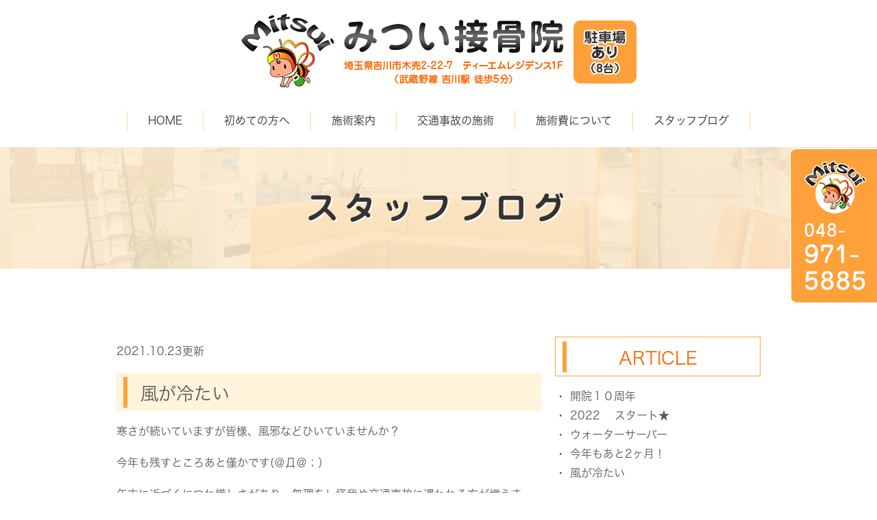

--- FILE ---
content_type: text/html; charset=UTF-8
request_url: http://www.mitsui-sekkotu.jp/blog/2021/10/post-2-790328.html
body_size: 4256
content:
<!DOCTYPE html>
<html lang="ja" prefix="og: http://ogp.me/ns#">
    <head>
        <meta charset="UTF-8">
        <title>風が冷たい</title>
        <meta name="description" content="寒さが続いていますが皆様、風邪などひいていませんか？ 今年も残すところあと僅かで...">
        
        
        
        <link rel="canonical" href="http://www.mitsui-sekkotu.jp/blog/2021/10/post-2-790328.html">
        
        <link rel="alternate" type="application/atom+xml" title="Atom" href="/blog/atom.xml"/>
        
        <meta name="viewport" content="width=device-width, initial-scale=1.0, minimum-scale=1.0, maximum-scale=1.0">
        <meta name="format-detection" content="telephone=no">
        
        <meta property="og:title" content="風が冷たい" />
        <meta property="og:type" content="article" />
        
        <meta property="og:description" content="寒さが続いていますが皆様、風邪などひいていませんか？ 今年も残すところあと僅かです(＠Д＠；） 年末に近づくにつれ慌しさがあり、無理をし怪我や交通事故に遇われる方が増えます。 今一度！！安全確認や気持ちの余裕をお持ち下さいU｡-ｪ-｡U あ..." />
        <meta property="og:url" content="http://www.mitsui-sekkotu.jp/blog/2021/10/post-2-790328.html" />
        



        <link rel="icon" href="/favicon.ico">
        <link rel="stylesheet" href="http://static.plimo.com/static/common/css/static_common.min.css?20251222192628">
        <link rel="stylesheet" href="http://static.plimo.com/static/common/css/touchTouch.css?20251222192628">

        <link rel="stylesheet" href="/css/plimo_structure_5.css?20251222192628" />
        <link rel="stylesheet" href="/css/plimo_content_5.css?20251222192628" />
        <link rel="stylesheet" href="http://static.plimo.com/static/type5/css/camera.css">

        
        <script type="text/javascript" src="https://s3-ap-northeast-1.amazonaws.com/webfont.plimo.com/accessor/script/typesquare.js?2Ttpg6KeLnE%3D" charset="utf-8"></script>

<meta name="google-site-verification" content="iICWpcRbGUBdvCXhqGL1hc2GFcUZXWtvl5gB9GzsQp0" />
        
    </head>
    <body id="blogBody" class="blog Individual type5 under">
        <div class="wrapper">
        

            <div id="header">
                <div class="shadow">
    <div class="container_12">
        <div class="grid_12">
            <section class="menu clearfix">
                <h1><a href="/"><img src="/asset/logo.png" alt="みつい接骨院"></a></h1>
                <nav class="horizontal-nav full-width horizontalNav-notprocessed">
                    <ul class="sf-menu">
                        <li><a href="/">HOME</a></li>
                        <li><a href="/first/">初めての方へ</a>
                            <ul>
                                <li><a href="/info/">院紹介</a></li>
                                <li><a href="/first/#a02">施術の流れ</a></li>
                                <li><a href="/recruit/">求人案内</a></li>
                           </ul>
                        </li>
                        <li><a href="/content/">施術案内</a>
                            <ul>
                                <li><a href="/content/#a01">当院の施術方法について</a></li>
                                <li><a href="/content/#a02">症状別の施術案内</a></li>
                           </ul>
                        </li>
                        <li><a href="/accident/">交通事故の施術</a></li>
                        <li><a href="/charge/">施術費について</a></li>
                        <li><a href="/blog/staff/">スタッフブログ</a></li>
                    </ul>
                </nav>
            </section>
        </div>
    </div>
</div>

            </div>
            <!--//header-->
            <div id="mainimage">
                <div class="under_mainimage">
<div class="container_12">
            <h2>スタッフブログ</h2>
</div>
</div>
            </div>
            <!--//mainimage-->

            <div id="content-top" class="clearfix"><div class="contents_block container_12 clearfix">
                <div class="sp_box01 mb0 sp">
<div class="sp_box01_in clearfix">
<div class="btn_l">
<span data-plimo-url="cms.plimo.com" data-plimo-tel="0489715885" data-plimo-blog-id="1801" data-plimo-token="yfGILeRHlUCFWtB6MhZLiVFTKrOeZH2zYGzOhG1x"><a href="tel:0489715885"><img src="http://www.mitsui-sekkotu.jp/asset/sp_bn01.png" alt="sp_bn01.png" /></a></span>
</div>
<!-- <div class="btn_r">
<a href="https://cms.plimo.com/cgi-bin/inquiry/www.mitsui-sekkotu.jp/?blog_id=1801&amp;form_id=8991&amp;type=view&amp;token=yfGILeRHlUCFWtB6MhZLiVFTKrOeZH2zYGzOhG1x" target="_blank"><img src="/asset/sp_bn02.png" alt="メールでのお問い合わせ"></a>
</div> -->
</div>
</div>
            </div></div>
            <!--//content-top-->
 <!--<div id="content">-->
 <!--<section class="bg1 pad4">-->
            <div id="content" class="clearfix"><div class="contents_block container_12 clearfix">
                
<div class="contentArea grid_8">
    
        
        
        
    
    <div class="entry blogcontent m_30" itemscope="itemscope" itemtype="http://schema.org/Article">
    <p class="date">2021.10.23更新</p>
    <h3 class="entry-title" itemprop="name"><a href="http://www.mitsui-sekkotu.jp/blog/2021/10/post-2-790328.html" itemprop="url">風が冷たい</a></h3>
    <div class="blogArea" itemprop="articleBody">
    <p>寒さが続いていますが皆様、風邪などひいていませんか？</p>
<p>今年も残すところあと僅かです(＠Д＠；）</p>
<p>年末に近づくにつれ慌しさがあり、無理をし怪我や交通事故に遇われる方が増えます。</p>
<p>今一度！！安全確認や気持ちの余裕をお持ち下さいU｡-ｪ-｡U</p>
<p>あと冷えは身体に大敵なのでくれぐれもご自愛ください(●*&rsquo;v`*人).o０</p>
<p>&nbsp;</p>
    </div>
    <!--//blogArea-->
    <p class="contributor">投稿者: <span class="author">みつい接骨院</span></p>


</div>
<!--//blogcontent-->
</div>
<!--//contentArea-->

<div class="blogside grid_4 mrg5">
<div class="archiveBox m_20" id="archiveLatest">
    <h3>ARTICLE</h3>
    <ul>
    
    
    
        <li><a href="http://www.mitsui-sekkotu.jp/blog/2023/06/post-2-829597.html">開院１０周年</a></li>
    
        <li><a href="http://www.mitsui-sekkotu.jp/blog/2022/01/2022-797641.html">2022 　スタート★</a></li>
    
        <li><a href="http://www.mitsui-sekkotu.jp/blog/2021/11/post-3-792052.html">ウォーターサーバー</a></li>
    
        <li><a href="http://www.mitsui-sekkotu.jp/blog/2021/11/2-791584.html">今年もあと2ヶ月！</a></li>
    
        <li><a href="http://www.mitsui-sekkotu.jp/blog/2021/10/post-2-790328.html">風が冷たい</a></li>
    
    
    </ul>
</div>

<div class="archiveBox m_20" id="archiveSearch">
    <h3>SEARCH</h3>
    <form action="http://www.google.co.jp/search" method="get" class="blog_search_form">
        <span class="blog_search_input"><input class="base_border_color searchInput" type="text" onfocus="if(this.value == 'サイト検索') this.value='';" onblur="if(this.value == '') this.value='サイト検索';" value="サイト検索" name="q"></span>
        <span class="blog_search_submit"><input class="base_bg_color_1" type="submit" value="検索"></span>
        <input type="hidden" value="UTF-8" name="ie">
        <input type="hidden" value="UTF-8" name="oe">
        <input type="hidden" value="ja" name="hl">
        <input type="hidden" value="www.mitsui-sekkotu.jp" name="sitesearch">
    </form>
</div>
<div class="archiveBox m_20" id="archiveMonth">
    <h3>ARCHIVE</h3>
    <ul>
    
        
    
        
        
        <li><a href="http://www.mitsui-sekkotu.jp/blog/staff/2023/06/">2023年06月</a><span class="category_count_block">&nbsp;(1)</span></li>
    
        
        
        <li><a href="http://www.mitsui-sekkotu.jp/blog/staff/2022/01/">2022年01月</a><span class="category_count_block">&nbsp;(2)</span></li>
    
        
        
        <li><a href="http://www.mitsui-sekkotu.jp/blog/staff/2021/11/">2021年11月</a><span class="category_count_block">&nbsp;(3)</span></li>
    
        
        
        <li><a href="http://www.mitsui-sekkotu.jp/blog/staff/2021/10/">2021年10月</a><span class="category_count_block">&nbsp;(2)</span></li>
    
        
        
        <li><a href="http://www.mitsui-sekkotu.jp/blog/staff/2018/06/">2018年06月</a><span class="category_count_block">&nbsp;(1)</span></li>
    
        
        
        <li><a href="http://www.mitsui-sekkotu.jp/blog/staff/2016/06/">2016年06月</a><span class="category_count_block">&nbsp;(1)</span></li>
    

    
    </ul>

</div>



<div class="archiveBox m_20" id="archiveCategory">
    <h3>CATEGORY</h3>
    <ul>
        
    

    </ul>
</div>


</div>
<!--//blogside-->

            </div></div>
        
        <!-- </section>-->
     <!--</div>-->
            <!--//content-->
                
            
            <!--//content-bottom-->

            <div id="side">
                <div id="sidecontact" class="rightContent">
<img src="/asset/side_inq.png" alt="TEL:048-971-5885">
</div>
            </div>
            <!--//side-->

            <div id="footer">
                <div class="container_12">
    <div class="grid_12">
        <div class="brand">
            <a href="https://ja-jp.facebook.com/mitsui.sekkotuin/" target="_blank"><img src="/asset/bn01.png" alt="Facebook みつい接骨院ページ"></a>
            <a href="http://www.ekiten.jp/shop_6053172/" target="_blank"><img src="/asset/bn02.png" alt="エキテン みつい接骨院口コミページ"></a>
            <a href="/blog/staff/"><img src="/asset/bn03.png" alt="スタッフブログ"></a>
            <a href="https://clinic.jiko24.jp/clinic-detail/mituisekkotu/" target="_blank"><img src="/asset/bana_1.png" alt="交通事故専門の案内なら交通事故病院"></a>
            <a href="https://seikotsuguide.jp/clinic-detail/mituisekkotu" target="_blank"><img src="/asset/bana_2.png" alt="整骨・接骨・鍼灸院の案内なら整骨ガイド"></a>
        </div>
        <p class="logo"><a href="/"><img src="/asset/logo.png" alt="みつい接骨院"></a></p>
<ul class="footerLink">
 <li>＞<a href="/">HOME</a></li>
 <li>＞<a href="/info/">院紹介</a></li>
 <li>＞<a href="/first/">初めての方へ</a></li>
 <li>＞<a href="/recruit/">求人案内</a></li>
 <li>＞<a href="/content/">施術案内</a></li>
 <li>＞<a href="/accident/">交通事故の施術</a></li> 
 <li>＞<a href="/charge/">施術費について</a></li>
 <li>＞<a href="/blog/staff/">スタッフブログ</a></li>
 <li>＞<a href="/sitemap.html">サイトマップ</a></li>
 <!-- <li>＞<a href="https://cms.plimo.com/cgi-bin/inquiry/www.mitsui-sekkotu.jp/?blog_id=1801&amp;form_id=8991&amp;type=view&amp;token=yfGILeRHlUCFWtB6MhZLiVFTKrOeZH2zYGzOhG1x" target="_blank">お問い合わせ</a></li> -->
</ul>
</div>
</div>
<div class="footer02">
<p class="privacy">ぎっくり腰や腰痛を直す接骨院をお探しなら吉川のみつい接骨院へお越し下さい。 &copy; みつい接骨院</p>
</div>
            </div>
            <!--//footer-->
        </div>
        <!--//wrapper-->
        
        <div class="overlay_mask"></div>

        <script type="text/javascript" src="http://static.plimo.com/static/common/js/jquery.min.js?20251222192628"></script>
        <script type="text/javascript" src="http://static.plimo.com/static/common/js/static_type_noscript_image_replace.js?20251222192628"></script>
        <script type="text/javascript" src="http://static.plimo.com/static/common/js/base.js?20251222192628"></script>
        <script type="text/javascript" src="http://static.plimo.com/static/common/js/touchTouch.jquery.js?20251222192628"></script>
        <script type="text/javascript" src="http://static.plimo.com/static/common/js/jquery-migrate-1.1.1.js"></script>
        <script type="text/javascript" src="http://static.plimo.com/static/common/js/jquery.easing.1.3.js"></script>

        <script src="http://static.plimo.com/static/type5/js/script.js"></script>
        <script src="http://static.plimo.com/static/type5/js/superfish.js"></script>
        <script src="http://static.plimo.com/static/type5/js/jquery.ui.totop.js"></script>
        <script src="http://static.plimo.com/static/type5/js/jquery.mobilemenu.js"></script>
        <script src="http://static.plimo.com/static/type5/js/camera.js"></script>
        <script src="http://static.plimo.com/static/type5/js/jquery.equalheights.js"></script>
        <!--[if (gt IE 9)|!(IE)]><!-->
        <script type="text/javascript" src="http://static.plimo.com/static/common/js/jquery.mobile.customized.min.js"></script>
        <!--<![endif]-->



        <script type="text/javascript" src="/js/plimo.js?20251222192628"></script>


        <script>
        $(document).ready(function(){
            jQuery('#camera_wrap').camera({
                loader: false,
                pagination: true,
                minHeight: '250',
                thumbnails: false,
                height: '35.16666666667%',
                caption: true,
                navigation: false,
                fx: 'mosaic',
            });

            $().UItoTop({ easingType: 'easeOutQuart' });
        });
        </script>

        <div id="ext_service_tag" style="height:0; overflow:hidden;">
            

<script>
  (function(i,s,o,g,r,a,m){i['GoogleAnalyticsObject']=r;i[r]=i[r]||function(){
  (i[r].q=i[r].q||[]).push(arguments)},i[r].l=1*new Date();a=s.createElement(o),
  m=s.getElementsByTagName(o)[0];a.async=1;a.src=g;m.parentNode.insertBefore(a,m)
  })(window,document,'script','https://www.google-analytics.com/analytics.js','ga');

  ga('create', 'UA-82253316-2', 'auto');
ga('require', 'displayfeatures');
  ga('send', 'pageview');

</script>

<!-- Google tag (gtag.js) -->
<script async src="https://www.googletagmanager.com/gtag/js?id=UA-82253316-2&id=G-1R4C9K5034"></script>
<script>
  window.dataLayer = window.dataLayer || [];
  function gtag(){dataLayer.push(arguments);}
  gtag('js', new Date());

  gtag('config', 'UA-82253316-2');
  gtag('config', 'G-1R4C9K5034');
</script>




        </div>
    </body>
</html>



--- FILE ---
content_type: text/css
request_url: http://www.mitsui-sekkotu.jp/css/plimo_content_5.css?20251222192628
body_size: 50214
content:
/* *******************************************************************************
 1. common
 ├ 1-1. float
 ├ 1-2. margin
 ├ 1-3. padding
 ├ 1-4. text-align
 ├ 1-5. bold
 ├ 1-6. ph
 ├ 1-7. pc sp change
 ├ 1-8. image layout
 ├ 1-9. image decoration
 ├ 1-10. rollover(Transmission)
 ├ 1-11. other
 │ ├ 1-11-1. before after
 │ ├ 1-11-2. list
 │ ├ 1-11-3. flow
 │ └ 1-11-4. qa
 └ 1-12. table
    ├ 1-12-1. default
    ├ 1-12-2. table01
    ├ 1-12-3. table02 
    └ 1-12-4. hours 
 2. header
 3. nav
 4. mainimage
 ├ 4-1. top 
 └ 4-2. under
 5. footer
 6. content
 ├ 6-1. title
 ├ 6-2. top
 ├ 6-3. under 
 ├ 6-4. map 
 ├ 6-5. tel
 └ 6-6. other
 7. full content
 8. blog
 ├ 8-1. img
 ├ 8-2. side list
 ├ 8-3. writer 
 └ 8-4. sns 
 9. tel link
 ├ 9-1. content text link
 ├ 9-2. tel link
 └ 9-3. side link
 10. hikoukai
******************************************************************************* */
/* =====================================
 1. common
===================================== */
/* 1-1. float -------------------------- */
.fl { float: left;}
.fr { float: right;}

/* 1-2. margin -------------------------- */
.m00 { margin: 0 !important;}
.m05 { margin: 5px !important;}
.m10 { margin: 10px !important;}
.m15 { margin: 15px !important;}
.m20 { margin: 20px !important;}
.m25 { margin: 25px !important;}
.m30 { margin: 30px !important;}
.m35 { margin: 35px !important;}
.m40 { margin: 40px !important;}
.m45 { margin: 45px !important;}
.m50 { margin: 50px !important;}

.mt00 { margin-top: 0 !important;}
.mt05 { margin-top: 5px !important;}
.mt10 { margin-top: 10px !important;}
.mt15 { margin-top: 15px !important;}
.mt20 { margin-top: 20px !important;}
.mt25 { margin-top: 25px !important;}
.mt30 { margin-top: 30px !important;}
.mt35 { margin-top: 35px !important;}
.mt40 { margin-top: 40px !important;}
.mt45 { margin-top: 45px !important;}
.mt50 { margin-top: 50px !important;}

.mr00 { margin-right: 0 !important;}
.mr05 { margin-right: 5px !important;}
.mr10 { margin-right: 10px !important;}
.mr15 { margin-right: 15px !important;}
.mr20 { margin-right: 20px !important;}
.mr25 { margin-right: 25px !important;}
.mr30 { margin-right: 30px !important;}
.mr35 { margin-right: 35px !important;}
.mr40 { margin-right: 40px !important;}
.mr45 { margin-right: 45px !important;}
.mr50 { margin-right: 50px !important;}

.mb00 { margin-bottom: 0 !important;}
.mb05 { margin-bottom: 5px !important;}
.mb10 { margin-bottom: 10px !important;}
.mb15 { margin-bottom: 15px !important;}
.mb20 { margin-bottom: 20px !important;}
.mb25 { margin-bottom: 25px !important;}
.mb30 { margin-bottom: 30px !important;}
.mb35 { margin-bottom: 35px !important;}
.mb40 { margin-bottom: 40px !important;}
.mb45 { margin-bottom: 45px !important;}
.mb50 { margin-bottom: 50px !important;}

.ml00 { margin-left: 0 !important;}
.ml05 { margin-left: 5px !important;}
.ml10 { margin-left: 10px !important;}
.ml15 { margin-left: 15px !important;}
.ml20 { margin-left: 20px !important;}
.ml25 { margin-left: 25px !important;}
.ml30 { margin-left: 30px !important;}
.ml35 { margin-left: 35px !important;}
.ml40 { margin-left: 40px !important;}
.ml45 { margin-left: 45px !important;}
.ml50 { margin-left: 50px !important;}

/* 1-3. padding -------------------------- */
.pa00 { padding: 0 !important;}
.pa05 { padding: 5px !important;}
.pa10 { padding: 10px !important;}
.pa15 { padding: 15px !important;}
.pa20 { padding: 20px !important;}
.pa25 { padding: 25px !important;}
.pa30 { padding: 30px !important;}
.pa35 { padding: 35px !important;}
.pa40 { padding: 40px !important;}
.pa45 { padding: 45px !important;}
.pa50 { padding: 50px !important;}

.pt00 { padding-top: 0 !important;}
.pt05 { padding-top: 5px !important;}
.pt10 { padding-top: 10px !important;}
.pt15 { padding-top: 15px !important;}
.pt20 { padding-top: 20px !important;}
.pt25 { padding-top: 25px !important;}
.pt30 { padding-top: 30px !important;}
.pt35 { padding-top: 35px !important;}
.pt40 { padding-top: 40px !important;}
.pt45 { padding-top: 45px !important;}
.pt50 { padding-top: 50px !important;}

.pr00 { padding-right: 0 !important;}
.pr05 { padding-right: 5px !important;}
.pr10 { padding-right: 10px !important;}
.pr15 { padding-right: 15px !important;}
.pr20 { padding-right: 20px !important;}
.pr25 { padding-right: 25px !important;}
.pr30 { padding-right: 30px !important;}
.pr35 { padding-right: 35px !important;}
.pr40 { padding-right: 40px !important;}
.pr45 { padding-right: 45px !important;}
.pr50 { padding-right: 50px !important;}

.pb00 { padding-bottom: 0 !important;}
.pb05 { padding-bottom: 5px !important;}
.pb10 { padding-bottom: 10px !important;}
.pb15 { padding-bottom: 15px !important;}
.pb20 { padding-bottom: 20px !important;}
.pb25 { padding-bottom: 25px !important;}
.pb30 { padding-bottom: 30px !important;}
.pb35 { padding-bottom: 35px !important;}
.pb40 { padding-bottom: 40px !important;}
.pb45 { padding-bottom: 45px !important;}
.pb50 { padding-bottom: 50px !important;}

.pl00 { padding-left: 0 !important;}
.pl05 { padding-left: 5px !important;}
.pl10 { padding-left: 10px !important;}
.pl15 { padding-left: 15px !important;}
.pl20 { padding-left: 20px !important;}
.pl25 { padding-left: 25px !important;}
.pl30 { padding-left: 30px !important;}
.pl35 { padding-left: 35px !important;}
.pl40 { padding-left: 40px !important;}
.pl45 { padding-left: 45px !important;}
.pl50 { padding-left: 50px !important;}

/* 1-4. text-align -------------------------- */
.tal { text-align:left;}
.tac { text-align:center;}
.tar { text-align:right;}

/* 1-5. bold -------------------------- */
.bold { 
font-weight: bold;
font-family: "ヒラギノ角ゴ W6 JIS2004", "Hiragino Kaku Gothic W6 JIS2004";
}

/* 1-6. ph -------------------------- */
.ph {
    display: inline-block;
    border: 1px solid #e3e3e3;
    -moz-box-sizing: border-box;
    -webkit-box-sizing: border-box;
    -o-box-sizing: border-box;
    box-sizing: border-box;
}
.ph img {
	width: 100%;
}

/* 1-7. pc sp change -------------------------- */
.pc {
	display: block !important;
}
.sp {
	display: none !important;
}
@media screen and (max-width: 767px) {
.pc {
	display: none !important;
}
.sp {
	display: block !important;
}
}
/* 1-8. image layout -------------------------- */
/** 基本設定 **/
/* right 
.b_11_2_in span img,
.b_11 .b_11_in span img {
	float: right;
	margin: 0 0 20px 20px;
}*/
/** 個別設定 **/
/* left */
.img_l span img {
    float: left !important;
	margin: 0 20px 20px 0 !important;
}
/* right */
.img_r span img {
    float: right !important;
	margin: 0 0 20px 20px !important;
}
/* 1-9. image decoration -------------------------- */
/* Round */
.image img,
.text_image img,
.gnv_tmp_style img {
	border-radius: 6px;
	-webkit-border-radius: 6px;
	-moz-border-radius: 6px;
}
/* 1-10. rollover(Transmission) -------------------------- */
.rollover a img:hover,
.rollover span a img:hover,
.rollover .img_r span a img:hover {
	opacity: 0.8;
	filter: alpha(opacity=80);
	-ms-filter: "alpha( opacity=80 )";
}

/* =====================================
 1-11. other
===================================== */
/* 1-11-1. before after -------------------------- */
.ba_box {
	background: url(/asset/ba_ar.png) no-repeat 49% 55%;
	display: table;
	width: 100%;
}
.ba_box div.column_l,
.ba_box div.column_r {
	display: table-cell;
	width: 30%;
}
.ba_box div.column_l span,
.ba_box div.column_r span {
	width: 100%;
}
.ba_box div.column_l p,
.ba_box div.column_r p,
.ba_box div.column_l span img,
.ba_box div.column_r span img {
	width: 95% !important;
	margin: 0 auto !important;
}
.ba_box .column_r, .ba_box .column_l {
	text-align: center;
	color: #B69440;
    font-size: 120%;
    font-weight: bold;
}
.ba_box .column_r span {
	text-align: right;
}
@media screen and (max-width: 767px) {
.ba_box {
	background: url(/asset/ba_ar_sp.png) no-repeat center 50%;
	margin: 0 auto 5em !important;
}
.ba_box div.column_l,
.ba_box div.column_r {
	width: 100% !important;
	display: block !important;
}
.ba_box .column_l {
	margin-bottom: 2em!important;
}
.ba_box .column_r span {
	text-align: center;
}
}
/* 1-11-2. list -------------------------- */
/* list 01 */
.ic_01 {
	width: 100%;
}
.ic_01 .clearfix {
	padding: 5px 5px 5px 25px;
}
.ic_01 span {
	position: relative;
	line-height: 1;
}
.ic_01 span:before {
	content: "";
	position: absolute;
	background: #000;
	top: 10px;
	left: -16px;
	margin-top: -4px;
	height: 7px;
	width: 7px;
	border-radius: 50%;
	
}
/* ul */
.ic_01 ul {
	margin: 25px;
}
.ic_01 li {
	position: relative;
	padding: 5px 5px 5px 0;
}
.ic_01 li:before {
	content: "";
	position: absolute;
	background: #000;
	top: 10px;
	left: -16px;
	margin-top :0px;
	height: 7px;
	width: 7px;
	border-radius: 50%;
}
/* list 02 */
.ic_02 .clearfix {
	padding: 5px 5px 5px 35px;
}
.ic_02 .clearfix span {
	position: relative;
	line-height: 1;
}
.ic_02 span:before{
    content:"\00a0";
    display: block;
    border: solid 9px #000;
    height: 0;
    width: 0;
    position: absolute;
    left: -29px;
    top: 10px;
    margin-top: -8px;
} 
.ic_02 span:after{
    content:"\00a0";
    display:block;
    width: 4px;
    height: 7px; 
    border: solid #fff;
    border-width: 0 2px 2px 0;
    position:absolute;
    left: -23px;
    top: 10px;
    margin-top: -4px;  
    -webkit-transform: rotate(45deg);
    -moz-transform: rotate(45deg);
    -o-transform: rotate(45deg);
    transform: rotate(45deg);
}
/* ul */
.ic_02 ul {
	margin: 35px;
}
.ic_02 li {
	position: relative;
	padding: 5px 5px 5px 0;
}
.ic_02 li:before {
    content:"\00a0";
    display: block;
    border: solid 9px #000;
    height: 0;
    width: 0;
    position: absolute;
    left: -29px;
    top: 10px;
	margin-top: -4px;
}
.ic_02 li:after{
    content:"\00a0";
    display:block;
    width: 4px;
    height: 7px; 
    border: solid #fff;
    border-width: 0 2px 2px 0;
    position:absolute;
    left: -23px;
    top: 10px;
    margin-top: 0;  
    -webkit-transform: rotate(45deg);
    -moz-transform: rotate(45deg);
    -o-transform: rotate(45deg);
    transform: rotate(45deg);
}
/* arrow list 01 */
.ic_arrow_01 div {
	padding: 5px 5px 5px 25px;
}
.ic_arrow_01 span {
	position: relative;
}
.ic_arrow_01 span:before {
	display: block;
	content: "";
	position: absolute;
	left: -15px;
	width: 0;
	height: 0;
	margin-top: 6px;
	border: 5px solid transparent;
	border-left: 5px solid #000;
}
.ic_arrow_01 span:hover:before {
	left: -12px;
}
/* ul */
.ic_arrow_01 ul {
	margin: 25px;
}
.ic_arrow_01 li {
	position: relative;
	padding: 5px 5px 5px 0;
}
.ic_arrow_01 li:before {
	display: block;
	content: "";
	position: absolute;
    top: 10px;
	left: -15px;
	width: 0;
	height: 0;
	margin-top: -1px;
	border: 5px solid transparent;
	border-left: 5px solid #000;
}
/* arrow list 02 */
.ic_arrow_02 .clearfix {
	padding: 5px 5px 5px 30px;
}
.ic_arrow_02 span {
	position: relative;
}
.ic_arrow_02 span:before {
	display: block;
	content: "";
	position: absolute;
    top: 10px;
	left: -25px;
	width: 16px;
	height: 16px;
	margin-top: -8px;
	border-radius: 50%;
	background: #999;
}
.ic_arrow_02 span:after {
	display: block;
	content: "";
	position: absolute;
    top: 10px;
	left: -19px;
	width: 0;
	height: 0;
	margin-top: -5px;
	border: 5px solid transparent;
	border-left: 5px solid #fff;
}
.ic_arrow_02 span:hover:before {
	left: -22px;
}
.ic_arrow_02 span:hover:after {
	left: -16px;
}
/* ul */
.ic_arrow_02 ul {
	margin: 30px;
}
.ic_arrow_02 li {
	position: relative;
	padding: 5px 5px 5px 0;
}
.ic_arrow_02 li:before {
	display: block;
	content: "";
	position: absolute;
    top: 10px;
	left: -25px;
	width: 16px;
	height: 16px;
	margin-top: -4px;
	border-radius: 50%;
	background: #999;
}
.ic_arrow_02 li:after {
	display: block;
	content: "";
	position: absolute;
    top: 10px;
	left: -19px;
	width: 0;
	height: 0;
	margin-top: -1px;
	border: 5px solid transparent;
	border-left: 5px solid #fff;
}
.ic_arrow_02 li:hover:before {
	left: -22px;
}
.ic_arrow_02 li:hover:after {
	left: -16px;
}
/* 1-11-3. flow -------------------------- */
img.gnv_tmp_flow_arrow_01,
img.gnv_tmp_flow_arrow_02 {
	margin: 10px auto 0;
}
.flow.b_11 .b_11_in span img {
    width: 30% !important;
    float: left !important;
}
@media screen and (max-width: 767px) {
.flow.b_11 .b_11_in span img {
    width: 100% !important;
    float: none !important;
}
}
/* 1-11-4. qa -------------------------- */
.gnv_tmp_qa_q {
	border-left: 3px solid #333;
	margin-bottom: 10px;
	padding: 10px;
	display: table;
}
.gnv_tmp_qa_q span.tit {
	font-size: 200%;
	font-weight: bold;
	color: #333;
	padding-right: 20px;
	display: table-cell;
	width: 30px;
}
.gnv_tmp_qa_a {
	border-left: 3px solid #ccc;
	margin-bottom: 10px;
	padding: 10px;
	display: table;
}
.gnv_tmp_qa_a span.tit {
	font-size: 200%;
	font-weight: bold;
	color: #ccc;
	padding-right: 20px;
	display: table-cell;
	width: 30px;
}
.gnv_tmp_qa_a p,
.gnv_tmp_qa_q p {
	display: table-cell;
	width: 100%;
	vertical-align: top;
}

/* =====================================
 1-12. table
===================================== */
/* 1-12-1. default -------------------------- */
.b_06 table td,
.b_06 table th {
    border: 1px solid #ffa13b;
    padding: 10px !important;
}
.b_06_item {
    background: none repeat scroll 0 0 #ffecd8;
    width: 30%;
	font-weight: normal;
}
/* 1-12-2. table01 -------------------------- */
table.gnv_tmp_table01 {
	margin-bottom: 1.5em;
}
table.gnv_tmp_table01 th,
table.gnv_tmp_table01 td {
    text-align: left;
}
table.gnv_tmp_table01 {
    background: #fff;
	width: 100%;
}
table.gnv_tmp_table01 thead th {
    background: #ddd;
    border-top: 1px dotted #ccc;
}
table.gnv_tmp_table01 th {
    background: #efefef;
    border-top: 1px dotted #ccc;
    border-bottom: 1px dotted #ccc;
}
table.gnv_tmp_table01 td {
    background: #fff;
    border-bottom: 1px dotted #ccc;
    border-top: 1px dotted #ccc;
}
/* 1-12-3. table02 -------------------------- */
table.gnv_tmp_table02 {
	margin-bottom: 0.5em;
}
table.gnv_tmp_table02 th,
table.gnv_tmp_table02 td {
    padding: 10px;
    text-align: left;
}
table.gnv_tmp_table02 {
	width: 100%;
}
table.gnv_tmp_table02 thead th {
background: #ffecd8;
    border-top: 1px solid #ffa13b;
    border-bottom: 1px solid #ffa13b;
	font-weight: normal;
}
table.gnv_tmp_table02 th {
    border-bottom: 1px solid #ffa13b;
    border-top: 1px solid #ffa13b;
}
table.gnv_tmp_table02 td {
    border-bottom: 1px solid #ffa13b;
    border-top: 1px solid #ffa13b;
}
/* 1-12-4. hours -------------------------- */
table.gnv_tmp_hours th,
table.gnv_tmp_hours td {
	text-align: center;
	font-weight: normal;
}
table.gnv_tmp_hours tbody th {
	width: 20%;
}

/*th {
    padding: 0px !important;
}*/
@media screen and (max-width: 767px) {
table.gnv_tmp_hours th,
table.gnv_tmp_hours td {
	font-size: 70%;
}
table.gnv_tmp_table02 th, table.gnv_tmp_table02 td {
    padding: 5px;
}
}

/* =====================================
 2. header
===================================== */
#header .shadow {
    position: relative;
    background: none;
}
#header h1 {
    clear: both;
    padding-top: 20px;
    margin-bottom: 15px;
    display: inline-block;
}
/* =====================================
 3. nav
===================================== */
#notfoundBody nav,
#sitemapBody nav,
#newsList nav,
#websiteNewsDetail nav  {
	margin-bottom: 20px;
}
#inquiryBody nav {
	display:none;
}
/* 12-1. global nav -------------------------- */
.sf-menu a.sf-with-ul:before {
    background: none;
}
.sf-menu>li {
    min-height: 23px;
    position: relative;
    padding: 0;
    float: left;
    margin: 0 0 25px;
    border-right: 1px solid #ffd09d;
}
.sf-menu>li:first-child {
	border-left:1px solid #ffd09d;
}
.sf-menu>li>a {
    font-weight: normal;
    color: #333333;
    position: relative;
    display: inline-block;
    line-height: 18px;
    text-align: center;
    text-decoration: none;
    font-size: 16px;
    text-transform: uppercase;
    font-family: "メイリオ", Meiryo, Verdana, "游ゴシック", YuGothic, "ヒラギノ角ゴ ProN W3", "Hiragino Kaku Gothic ProN", sans-serif;
    padding: 5px 30px 0;
}
/* 12-2. sub nav -------------------------- */
.sf-menu ul {
	padding: 10px 0;
	width: 100%;
    z-index: 1000;
    text-align: left;
    left: 0;
    top: 33px;
    background-color: #fff4dc;
    box-sizing: border-box;
}
.sf-menu ul li {
	padding: 5px 10px;
}
.sf-menu ul li a {
	line-height: 1.2;
	font-family: "メイリオ", Meiryo, Verdana, "游ゴシック", YuGothic, "ヒラギノ角ゴ ProN W3", "Hiragino Kaku Gothic ProN", sans-serif;
	color:#333;
	font-size: 13px;
}
.sf-menu ul li a:hover {
	color:#ffa13b;
}
.sf-menu>li.current, .sf-menu>li.sfHover, .sf-menu>li:hover{
	border-bottom: 4px solid #ffa13b;
	margin-bottom: 21px;
}
@media screen and (min-width: 768px) and (max-width: 995px) {
.sf-menu>li>a {
    font-size: 14px;
    padding: 5px 20px 0;
}
}
/* =====================================
 4. mainimage
===================================== */
/* 4-1. top -------------------------- */
/* slider default hidden */
#camera_wrap {
	display:none!important;
}
/* image size fixed */
#mainimage .main_content {
    background: url(/asset/mainimage_pc.png) no-repeat top center;
	background-size:cover;
	height: 640px;
}
@media (min-width: 996px) and (max-width: 1199px) {
#mainimage .main_content {
	height: 500px;
}
}

@media (min-width: 768px) and (max-width: 995px) {
#mainimage .main_content {
	height: 340px;
}
}

@media screen and (max-width: 767px) {
#mainimage .main_content {
	background: none;
	height: auto;
}
}
/* 4-2. under -------------------------- */
.under #mainimage .under_mainimage {
    border-top: 0;
    border-bottom: 0;
    line-height: 1.2 !important;
    background: url(/asset/top_bg01.png) no-repeat center 20%;
    background-size: cover;
    padding: 65px 0;
	margin: 0 0 50px;
}
#notfoundBody #mainimage,
#sitemapBody #mainimage,
#newsList #mainimage,
#websiteNewsDetail #mainimage,
#inquiryBody #mainimage {
	display: none;
}


.under #mainimage .under_mainimage h2 span {
	margin-bottom: 0;
}
@media screen and (max-width: 767px) {
.under #mainimage .under_mainimage {
    margin: 0 0 15px;
	padding: 25px 0;
}
}
/* =====================================
 5. footer
===================================== */
#footer {
    margin-top: 30px;
    background: #fff4dc;
    padding: 35px 0 0;
}
#footer img {
    width:auto;
}
#footer .brand img {
	max-width:300px;
}
#footer .footerLink {
    list-style: outside none none;
    margin: 10px 0;
}
#footer .footerLink li {
    display: inline;
	margin-right: 10px;
}
.brand>a+a {
    margin-left: 14px;
}
.footer02 {
    background: #ffa13b;
}
.privacy {
    color: #fff;
    font-size: 14px;
    text-transform: uppercase;
    line-height: 18px;
    letter-spacing: 0.5px;
    padding: 10px 0;
	margin: 0;
}
#footer p.logo {
    margin: 40px 0 20px;
    display: inline-block;
}
#footer p.logo a:hover img {
    opacity: 1;
    filter: alpha(opacity=100);
    -ms-filter: "alpha( opacity=100 )";
}
@media screen and (min-width: 768px) and (max-width: 995px) {
#footer .brand img {
    max-width: 220px;
}
#footer .footerLink {
    width: 95%;
}
}
@media screen and (max-width: 767px) {
.brand>a+a {
    margin-left: 0;
}
.brand>a {
    margin-top: 15px!important;
}
#footer .brand img {
    max-width: 300px;
}
}
/* =====================================
 6. content
===================================== */
#content {
	text-align: left;
	line-height: 1.8;
    word-wrap: break-word;
}
.under #content {
    min-height: 600px;
}
#content p {
	line-height: 1.8;
	margin-bottom: 0;
}
/* 6-1. title -------------------------- */
.under h2 {
    text-align: center;
    font-family: "じゅん 501", "Jun 501";
    font-size: 46px;
    text-shadow: #fff 2px 2px 1px;
    color: #333;
    letter-spacing: 0.2em;
    border-bottom: 0;
}
.under h2 span {
	color: #999;
	font-size: 70%;
}
h2.titleBg {
	text-align: left;
}
#content h4 {
    line-height:1.4 !important;
}
.under #content h4 {
    border-bottom: 1px dotted #ccc;
    padding: 5px 5px 5px 35px;
    position: relative;
    color: #333;
    font-size: 22px;
    font-weight: normal;
    line-height: 1.2!important;
    margin: 0 0 15px;
    text-shadow: none;
}
.under #content h4:before {
    border: 4px solid #333;
    border-radius: 50%;
    content: "";
    height: 10px;
    left: 5px;
    position: absolute;
    top: 7px;
    width: 10px;
}
#content h3 {
    line-height: 1.2 !important;
    margin-top: 0;
    color: #333;
    display: block;
}
.under #content h3 {
    line-height: 1.2 !important;
    margin-top: 0;
    border-top: 0;
    border-bottom: 0;
    display: block;
    font-size: 26px;
    font-weight: normal;
    margin: 0 0 15px !important;
    padding: 15px 35px 10px;
    color: #ff6600;
    letter-spacing: 0;
    background: #fff4dc;
    position: relative;
	box-sizing: border-box;
}
.under #content h3:before {
	position: absolute;
    content: "";
    background: #ffa13b;
    width: 6px;
    height: 80%;
    top: 0;
    left: 10px;
    margin-top: 6px;
}
.under #content h5 {
    font-weight: normal !important;
    border: 1px solid #ffa13b;
    padding-bottom: 8px;
    font-size: 18px;
    padding: 2px 5px;
    display: table;
    min-width: 240px;
    text-align: center;
    margin-bottom: 8px;
    box-sizing: border-box;
}
#content .block3 h5,
#content .block4 h5,
#content .block5 h5,
#content .block1 h5 {
    overflow: hidden;
	font: 14px/18px;
}
.inquiry #content .backBt, .inquiry #content .confirmBt, .inquiry #content .submitBt, .inquiry #content .topBt {
    width: 170px;
}
@media screen and (max-width: 767px) {
.under h2 {
    font-size: 36px;
	letter-spacing: 0.1em;
}
.under #content h3 {
    font-size: 24px;
}
.under #content h4 {
    font-size: 18px;
}
.under #content h5 {
    min-width: inherit;
	width:100%;
}
.inquiry #content .backBt, .inquiry #content .confirmBt, .inquiry #content .submitBt, .inquiry #content .topBt {
    width: 170px;
}
}
@media screen and (max-width: 480px) {
h2 {
    margin-top: 0 !important;
}
.under #content h3 {
    padding: 10px 35px;
}
.inquiry #content .backBt, .inquiry #content .confirmBt, .inquiry #content .submitBt, .inquiry #content .topBt {
    width: 200px;
}
.under #content h5 {
    min-width: inherit;
	width:100%;
}
}
/* 6-2. top -------------------------- */
/* balloon */
.div1 {
	font-size: 30px;
}
.div1:before{
    background: none;
}
.div1:after {
    content: '';
    position: absolute;
    border-top: 22px solid #00bff3;
    border-right: 0px solid transparent;
    border-left: 25px solid transparent;
    bottom: -19px;
    left: 35%;
}
/* 3color */
.item {
    height: 380px !important;
}
.item h4 {
    line-height: 1;
}
.mrg12 img {
    width:100% !important;
}
.img1 {
    width: 32%;
}
/* 6-3. under -------------------------- */
.block2 {
    height: auto !important;
}
.div6 {
    background: url(/asset/block1_div6.png) no-repeat;
}
.div3 {
    background: url(/asset/block3_div3.png) no-repeat;
}
.div4 {
    background: url(/asset/block4_div4.png) no-repeat;
}
.div5 {
    background: url(/asset/block5_div5.png) no-repeat;
}
.box_inner figure img {
	width: 100% !important;
}
/* link */
.a13 {
    background: url(/asset/ic_01.png) no-repeat;
    text-indent: -9999px;
	margin-bottom: 0;
}
/* list */
.list {
	padding-right: 15px;
}
.list li:hover {
    background: url(/asset/ic_02.png) no-repeat 0 50%;
}
.list li {
	padding-left: 17px;
	margin-bottom: 20px;
}
.list a {
	line-height: 18px;
}
@media screen and (max-width: 767px) {
.list {
	padding-right: 0;
}
.list li:hover {
    background: url(/asset/ic_02.png) no-repeat 0 10%;
}
.list a {
	line-height: 18px !important;
}
.b_11_in:last-child {
    margin: 0 0 1em;
}
}
/* 6-4. map -------------------------- */
.gnv_tmp_map {
  position: relative;
  width: 100%;
  padding-top: 55%;
}
.gnv_tmp_map iframe {
  position: absolute;
  top: 0;
  right: 0;
  width: 100% !important;
  height: 100% !important;
}

@media screen and (max-width: 767px) {
.gnv_tmp_map {
  padding-top: 70%;
}
.gnv_tmp_map iframe {
  right: 10%;
  width: 80% !important;
}
}
/* 6-5. tel -------------------------- */
.tel_txt a {
    cursor: text;
}
.tel_txt a:hover {
    text-decoration: none;
}

@media screen and (max-width: 767px) {
.tel_txt a,
.tel_txt a:hover {
    text-decoration: underline;
}
}
/* 6-6. other-------------------------- */
/* column2 column margin */
.b_10.b_10_column2 div.column_l {
	padding-right: 10px;
}
.b_10.b_10_column2 div.column_r {
	padding-left: 10px;
}
/* box color */
.bc01 {
	background: #e8daca;
	padding: 20px 15px;
}
.bc02 {
	background: #cf9e64;
	padding: 20px 15px;
}
.bc03 {
	background: #b09371;
	padding: 20px 15px;
}
.bc04 {
	background: #635545;
	padding: 20px 15px;
}
.bc01 img,
.bc02 img,
.bc03 img,
.bc04 img {
	width: 100% !important;
}

/* =====================================
 7. full content
===================================== */
.full #content .container_12 {
    width: 100% !important;
}
.full .bg1 {
    border:none !important;
    margin: 0 !important;
    padding: 2em 0 !important;
}
.full .div1 {
	margin-top: 0;
}
.full p,
.full .block6,
.full .list {
    margin-bottom: 0;
}
.full .block2 {
    margin-top: 0;
}
.full #content .block4,
.full #content .block5 {
	margin-bottom: 0;
}
.full .b_01,
.full .b_02,
.full .b_04_2,
.full .b_09,
.full .b_10,
.full .b_11,
.full .b_10 .grid_12,
.full .b_11 .grid_12 {
    margin: 2.5em auto !important;
}
.full .grid_12 {
    margin: 0 auto !important;
    padding: 0 !important;
    position: relative !important;
    width: 960px !important;
    float: none;
    display: block;
}
.full .grid_12 .grid_1 {
    width: 60px !important;
}
@media screen and (min-width: 768px) and (max-width: 995px) {
.full .grid_12 {
    width: 96% !important;
    max-width: 768px !important;
}
.full .grid_12 .grid_1 {
    width: 44px !important;
}
.full .grid_12 .grid_2 {
    width: 108px !important;
}
.full .grid_12 .grid_3 {
    width: 172px !important;
}
.full .grid_12 .grid_4 {
    width: 235px !important;
}
.full .grid_12 .grid_5 {
    width: 300px !important;
}
.full .grid_12 .grid_6 {
    width: 364px !important;
}
.full .grid_12 .grid_7 {
    width: 428px !important;
}
.full .grid_12 .grid_8 {
    width: 492px !important;
}
.full .grid_12 .grid_9 {
    width: 556px !important;
}
.full .grid_12 .grid_10 {
    width: 620px !important;
}
.full .grid_12 .grid_11 {
    width: 684px !important;
}
.full .grid_12 .grid_12 {
    width: 748px !important;
}
}
@media screen and (max-width: 767px) {
.full .grid_12 {
    width: 300px !important;
}
.full #content .block1,
.full #content .block3 {
	margin-bottom: 0;
}
}
@media screen and (min-width: 480px) and (max-width: 767px) {
.full .grid_12 {
    width: 420px !important;
}
.full .block6 {
	margin-bottom: 20px;
}
}
@media screen and (max-width: 767px) {
.full .block6 {
	margin-bottom: 20px;
}
.full .grid_2,
.full .grid_3,
.full .grid_4,
.full .grid_5,
.full .grid_6,
.full .grid_7,
.full .grid_8,
.full .grid_9,
.full .grid_10,
.full .grid_11,
.full .grid_12 {
	margin-bottom: 20px;
}
}
.full .grid_12:after {
    clear: both !important;
    content: " " !important;
    display: block !important;
    height: 0 !important;
    visibility: hidden !important;
}
.w100,
.w100 img {
	width: 100%;
}

/* =====================================
 8. blog
===================================== */
.Individual .blogcontent {
	margin-top: 56px;
}
.blog h3.entry-title {
	font-size: 24px;
    text-align: left;
    text-transform: uppercase;
	margin: 10px 0 20px !important;
    border-bottom: 1px solid #ccc;
    padding-bottom: 10px;
    width: 100%;
}
/* 8-1. img -------------------------- */
.blogArea img {
	margin-bottom: 10px;
}
.blogArea img.icon_imgs {
	margin-bottom: 0;
}
/* 8-2. side list -------------------------- */
.blogside h3 {
    text-transform: uppercase;
    padding: 5px 0 3px 0;
	margin-top: 0;
    width: 100%;
	text-align: center;
	background: #efefef;
	font-size: 14px;
}
.blogside .list li {
    background: url(/static.plimo.com/static/type5/images/marker1.png) no-repeat scroll 0 16px rgba(0, 0, 0, 0);
    padding-left: 13px;
    text-align: left;
}
.blogside .list a {
    word-wrap: break-word;
}
.blogside li:before {
    color: #333;
    content: "・";
    font-size: 100%;
    padding-right: 0.4em;
}
input[type="text"]{
	border: 1px solid rgb(204, 204, 204);
    border-radius: 3px;
	padding: 2px;
    border-radius: none;
	margin-bottom: 5px;
}
#blogBody input[type="text"]{
	width: 98%;
}
.blog_search_submit {
	text-align: center;
	width: 98%;
	display: block;
}
.blog_search_submit input {
	padding: 0 5px;
}
/* 8-3. writer -------------------------- */
.blog #content .contributor {
    color: #999;
    font-size: 85%;
    margin: 3em 0 0.5em;
    text-align: right;
}
/* 8-4. sns -------------------------- */
.blog #content .shareBt {
    text-align: right;
}
.blog .shareBt .fb_iframe_widget {
    margin-right: 5px;
}
.blog .shareBt .twitter-tweet-button {
    text-align: right;
    vertical-align: middle;
    width: 90px !important;
}
.lineBt img {
	margin-top: 5px;
    width: auto;
}
/* =====================================
 9. link
===================================== */
/* 9-1. content text link -------------------------- */
.link a:link    { text-decoration: underline; }

/* 9-2. tel link -------------------------- */
a[href^="tel:"] {
	pointer-events: none;
	cursor:text;
}

@media screen and (max-width: 767px) {
a[href^="tel:"] {
	pointer-events: auto;
	cursor:pointer;
}
}

/* 9-3. side link -------------------------- */
#sidecontact{
  display: block;
  position: fixed;
  top: 30%;
  z-index: 1000;
}
#sidecontact.rightContent{
  right:0;
}
@media (min-width: 768px) and (max-width: 995px) {
#sidecontact{
  top: 30%;
}
}
@media screen and (max-width: 767px) {
  #sidecontact{
    display: none;
  }
}

/* =====================================
 10. hikoukai
===================================== */
.hikoukai {
	display: none !important;
}
#drag-temp-pre-content .parts.hikoukai {
	display: block !important;
	border: 5px solid #777;
	background: #555;
	padding: 20px 0;
}

/* *******************************************************************************
 ■ 追記
******************************************************************************* */
body {
    font-family: "メイリオ", Meiryo, Verdana, "游ゴシック", YuGothic, "ヒラギノ角ゴ ProN W3", "Hiragino Kaku Gothic ProN", sans-serif;
    font-size: 16px;
    line-height: 180%;
    color: #5b5b5b;
    background: #fff!important;
}
input, button, select, textarea,
.nav-collapse_ .nav > li > a,
.nav-collapse_ .nav > li >p,
.nav-collapse .sub-menu > ul li a,
.btn.btn-info  {
    font-family: "メイリオ", Meiryo, Verdana, "游ゴシック", YuGothic, "ヒラギノ角ゴ ProN W3", "Hiragino Kaku Gothic ProN", sans-serif;
}
.word_break {
 word-break: break-all;
}
a:focus,
*:focus {
 outline: none;
}
a {
 color: #5b5b5b;
}
a:hover {
 color: #ffa13b;
 text-decoration: underline;
}
a:hover img {
 opacity: 0.8;
 filter: alpha(opacity=80);
 -ms-filter: "alpha( opacity=80 )";
}
#header h1 a:hover img {
 opacity: 1;
 filter: alpha(opacity=100);
 -ms-filter: "alpha( opacity=100 )";
}
.mb0 {
 margin-bottom: 0!important;
}
.mb_h3 {
 margin-bottom: 20px !important;
}
.mb_h4 {
 margin-bottom: 18px!important;
}
.mb_h5 {
 margin-bottom: 10px!important;
}
.mb_01 {
 margin-bottom: 27px!important;
}
.mb_02 {
 margin-bottom: 60px!important;
}
.mb_03 {
 margin-bottom: 75px!important;
}
ul.ul01 {
 list-style: none;
}
ul.ul01 li {
 padding: 0 0 5px 22px;
 position: relative;
 word-wrap: break-word;
}
.ul01 li:before {
 background: none repeat scroll 0 0 #537eb6;
 border-radius: 50%;
 content: "";
 height: 5px;
 left: 11px;
 position: absolute;
 top: 10px;
 width: 5px;
}
.float_ul01 li {
 margin: 0 20px 0 0;
 float: left;
 width: 40%;
}
ul.ul_check li {
 padding: 5px 0px 5px 24px;
 position: relative;
}
ul.ul02 {
 list-style: none;
}
ul.ul02 li {
 padding: 0 0 5px 14px;
 position: relative;
}
ul.ul02.float_ul01 li {
 box-sizing: border-box;
 float: left;
 margin: 0 2% 0 0;
 padding: 0 0 5px 14px;
 position: relative;
 width: 48%;
}
ul.ul02 li a {
 font-weight: normal;
}
.ul02 li:before {
 display: block;
 content: "";
 position: absolute;
 top: 8px;
 left: 3px;
 width: 0;
 height: 0;
 border: 5px solid transparent;
 border-left: 5px solid #ffa13b;
}
ul.ul02.col2 li {
    width: 45%;
    float: left;
}
ul.ul_check li:before {
 background: none repeat scroll 0 0 #6a91c4;
 border: 1px solid #537eb6;
 border-radius: 3px;
 content: "";
 height: 17px;
 left: 0;
 position: absolute;
 top: 9px;
 width: 17px;
 z-index: 0;
}
ul.ul_check li:after {
 position: absolute;
 top: 9px;
 left: 3px;
 content: "";
 width: 11px;
 height: 4px;
 border: transparent 4px solid;
 border-left: 2px solid #FFFFFF;
 border-bottom: 2px solid #FFFFFF;
 transform: rotate(-40deg);
 -webkit-transform: rotate(-40deg);
 -ms-transform: rotate(-40deg);
 z-index: 10;
}
p.point_p {
 color: #cab52c;
 font-size: 22px;
 font-weight: bold;
 line-height: 1.3;
 padding: 7px 5px 8px 16px;
 position: relative;
 text-shadow: 2px 2px 1px #fff, -2px -2px 1px #fff, 2px -2px 1px #fff, -2px 2px 1px #fff;
 z-index: 1;
}
p.point_p:before {
 content: "";
 position: absolute;
 top: 0;
 left: 0;
 width: 25px;
 height: 25px;
 border: 9px solid #d7f0f9;
 border-radius: 50%;
 z-index: -1;
}
.number_p {
 font-size: 19px;
 font-weight: bold;
 line-height: 1.4;
 margin: 0 0 10px;
 padding: 0 0 0 110px;
 text-indent: -110px;
}
.number {
 background: none repeat scroll 0 0 #cab52c;
 border-radius: 5px;
 box-shadow: 3px 3px 0 #ccc;
 color: #fff;
 font-size: 23px;
 margin: 0 10px 0 0;
 padding: 0 8px;
}
.arrow_box {
 position: relative;
 height: 40px;
 width: 100%;
}
/*.arrow_box:before {
 content: "";
 position: absolute;
 background: none;
 top: 10px;
 left: 0px;
 height: 0;
 border-top: dotted #fbe4c0 2px;
 width: 100%;
}*/
.arrow_box:after {
 display: block;
 content: "";
 position: absolute;
 top: 10px;
 left: 50%;
 margin: 0 0 0 -30px;
 width: 0px;
 height: 0px;
 border: 30px solid transparent;
 border-top: 16px solid #ffa13b;
}
.merit01 {
 padding: 0px 6px 0px 6px;
 border-radius: 5px;
 background: #cdb827;
 font-size: 20px;
 color: #fff;
 margin: 0 0 8px;
 display: inline-block;
}
.merit02 {
 padding: 0px 6px 0px 6px;
 border-radius: 5px;
 margin: 0 0 8px;
 background: #6a91c4;
 font-size: 20px;
 color: #fff;
 display: inline-block;
}
.text_box {
 float: right;
 width: 62%;
}
.border_box01 {
    border: 10px solid #f3efef;
    padding: 15px;
	display: inline-block;
}
.border_box02 {
 background-color: #f8f8f8;
 border: 1px solid #ddd;
 border-radius: 7px;
 padding: 10px;
}
.text_01 {
 color: #cdb827;
 font-size: 24px;
 font-weight: bold;
 letter-spacing: 0;
 line-height: 1.6 !important;
 padding: 0;
 text-align: center;
}

.link_btn {
 width: 100%;
 max-width: 200px;
}
.link_btn a {
 line-height: 1.4;
 display: block;
 padding: 10px 20px 8px;
 box-sizing: border-box;
 text-align: center;
 position: relative;
 color: #fff;
 border-radius: 6px;
 border-bottom: 0;
 background: none #ffa13b;
 transition: all 0.5s ease 0s;
}
/*.link_btn a:before {
 border-top: 2px solid #fff;
 border-right: 2px solid #fff;
 content: "";
 display: block;
 height: 8px;
 margin-top: -4px;
 position: absolute;
 right: 10px;
 top: 50%;
 -webkit-transform: rotate(45deg);
 transform: rotate(45deg);
 -ms-transform: rotate(45deg);
 width: 8px;
}*/
.link_btn a:hover {
 opacity: 0.8;
 color: #fff;
 filter: alpha(opacity=80);
 -ms-filter: "alpha( opacity=80 )";
 text-decoration: none;
 /*-ms-filter: "progid:DXImageTransform.Microsoft.gradient(GradientType=0,startColorstr='#3db0e7', endColorstr='#0197e0')";*/
}

/* link_btn02 */
.link_btn02 {
    position: relative;
}
.link_btn02 a {
    background: #ffa13b;
    border-radius: 50%;
    position: absolute;
    right: 0%;
    content: "";
    left: 0;
    width: 50px;
    height: 50px;
    margin: 0 auto;
}
.link_btn02 a:before {
    border-top: 2px solid #fff;
    border-right: 2px solid #fff;
    content: "";
    display: block;
    height: 14px;
    margin-top: -2px;
    position: absolute;
    right: 40%;
    top: 40%;
    -webkit-transform: rotate(45deg);
    transform: rotate(45deg);
    -ms-transform: rotate(45deg);
    width: 14px;
}
.link_btn02 a:hover {
    background:#ff6600;
}
.link_btn02 a span.span1 {
        display:none;
}
/* =====================================
 共通
===================================== */
#bread span:hover {
    text-decoration: none;
}
#bread a span:hover {
    text-decoration: underline;
}
#bread span {
    max-width: 100%;
}

.static #content h2.titleBg, h2.titleBg {
    border-left: medium none;
    line-height: 1.2 !important;
    margin-top: 0;
    border-top: 0;
    border-bottom: 0;
    display: block;
    font-size: 24px;
    font-weight: normal;
    margin: 0 0 0.5em !important;
    padding: 15px 35px 10px;
    color: #ff6600;
    letter-spacing: 0;
    background: #fff4dc;
    position: relative;
    font-family: "メイリオ", Meiryo, Verdana, "游ゴシック", YuGothic, "ヒラギノ角ゴ ProN W3", "Hiragino Kaku Gothic ProN", sans-serif;
}
.static #content h2.titleBg:before, h2.titleBg:before {
	position: absolute;
    content: "";
    background: #ffa13b;
    width: 6px;
    height: 80%;
    top: 0;
    left: 10px;
    margin-top: 6px;
}
.b_11 .b_11_in span img {
    display: block;
    float: right;
    width: 35%;
    margin: 0 0 1em 1em;
}
/* =====================================
 TOP
===================================== */
.top h3 {
    font-family: "じゅん 34", "Jun 34";
    border-bottom: 2px dashed #fd9637;
    font-size: 30px;
    padding: 0 0 10px;
    margin: 0 0 20px;
}

/* top01 */
.top01 {
    background: url(/asset/top_bg01.png) no-repeat center top;
    background-size: cover;
    padding: 50px 0;
}
.top01.b_09 {
	margin:0 auto!important;
}
.top01 .div1 {
    font-size: 18px;
    font-weight: bold;
    color: #ff6600;
    font-family: "メイリオ", Meiryo, Verdana, "游ゴシック", YuGothic, "ヒラギノ角ゴ ProN W3", "Hiragino Kaku Gothic ProN", sans-serif;
	font-family: "ヒラギノ角ゴ W6 JIS2004", "Hiragino Kaku Gothic W6 JIS2004";
    background: #fff;
    border-radius: 10px;
    text-shadow: none;
    padding: 15px 60px;
	letter-spacing: 0;
}
.top01 .div1:after {
    content: '';
    position: absolute;
    border-top: 20px solid #ffffff;
    border-right: 20px solid transparent;
    border-left: 20px solid transparent;
    bottom: -19px;
    left: 45%;
}
.top01 h2 {
    font-family: "じゅん 501", "Jun 501";
    font-size: 36px;
    letter-spacing: 2px;
    text-shadow: #fff 2px 2px 1px;
	color:#333;
	border: 0;
}
.top01 h2 span.h2_s {
	font-size:22px;
	line-height:1.5;
}

/* top02 */
.top02 {
    padding: 35px 0;
}
.top02 h4 {
    font-family: "じゅん 501", "Jun 501";
    font-size: 22px;
    border: 0;
    margin-bottom: 0;
    color: #333;
    letter-spacing: 0px;
    text-shadow: 2px 2px 0px #fff;
	padding-bottom: 15px;
}
.top02 .item {
	padding: 50px 15px 65px;
	height:335px !important;
}
.top02 .item1 .color, .top02 .item2 .color, .top02 .item3 .color {
	font-size:28px;
	line-height:1.0;
}
.top02 .item1, .top02 .item2, .top02 .item3 {
	position:relative;
}
.top02 .item1 {
    background: #ffb69d;
}
.top02 .item1:before {
    position: absolute;
    content: "1";
    border-radius: 50%;
    background: #fd9637;
    border: 1px solid #fff;
    width: 68px;
    height: 68px;
    top: 0;
    margin-top: -38px;
    left: 37%;
    font-size: 40px;
    font-weight: bold;
    color: #fff;
    padding: 5px;
}
.top02 .item1 .color {
	color:#e33a00;
}
.top02 .item2 {
    background: #ffd09d;
}
.top02 .item2:before {
    position: absolute;
    content: "2";
    border-radius: 50%;
    background: #fd9637;
    border: 1px solid #fff;
    width: 68px;
    height: 68px;
    top: 0;
    margin-top: -38px;
    left: 37%;
    font-size: 40px;
    font-weight: bold;
    color: #fff;
    padding: 5px;
}
.top02 .item2 .color {
	color:#ff7800;
}
.top02 .item3 {
    background: #ffeb9d;
}
.top02 .item3:before {
    position: absolute;
    content: "3";
    border-radius: 50%;
    background: #fd9637;
    border: 1px solid #fff;
    width: 68px;
    height: 68px;
    top: 0;
    margin-top: -38px;
    left: 37%;
    font-size: 40px;
    font-weight: bold;
    color: #fff;
    padding: 5px;
}
.top02 .item3 .color {
	color:#cea400;
}
.top02 p.p2 {
    color: #333;
    text-align: left;
    font-size: 14px;
    margin: 15px 0;
	min-height: 100px;
}
.top02 a.a1 {
    width: 100%;
    box-sizing: border-box;
}
.top02 a.a1.a2, .top02 a.a1.a3, .top02 a.a1.a4 {
    color: #333333;
    font-size: 14px;
}
.top02 a.a1.a2:hover {
	background:#e33a00;
	color:#fff;
}
.top02 a.a1.a3:hover {
	background:#ff7800;
	color:#fff;
}
.top02 a.a1.a4:hover {
	background:#cea400;
	color:#fff;
}
.top02 a:hover {
	text-decoration:none;
}
	
/* top03 */
.top03 {
    background: url(/asset/top_bg02.png) no-repeat 30%;
    background-size: cover;
    padding: 70px 0;
}
.top03 .con_r {
    width: 60%;
    float: left;
}

/* top04 */
.top04 {
    padding: 50px 0;
}
.top04 .grid_6:last-child {
    float: right;
}
.top04 .img1 {
    width: auto;
}
.top04 a.a5 {
    background: #ffa13b;
    border: 1px solid #ffa13b;
    width: 45%;
	margin: 15px 0 0;
}
.top04 a.a5:hover {
	background:#fff;
	color:#ffa13b;
	text-decoration:none;
}

/* top05 */
.top05 {
    padding: 20px 0 85px;
}
.top05 h5 {
    font-family: "じゅん 34", "Jun 34";
    font-size: 26px;
    border-bottom: 2px solid #ffa13b!important;
    margin-bottom: 20px;
	padding: 0 0 5px;
}
.top05 p.p01 {
    margin: 15px 0 0;
    text-align: left;
    min-height: 115px;
}

#news h2 {
    border-top: 0;
    border-bottom: 0;
    display: block;
    font-size: 26px;
    font-weight: normal;
    margin: 0 0 1em !important;
    padding: 15px 35px 7px;
    color: #ff6600;
    letter-spacing: 0;
    background: #fff4dc;
    position: relative;
}
#news h2:before {
    position: absolute;
    content: "";
    background: #ffa13b;
    width: 6px;
    height: 80%;
    top: 0;
    left: 10px;
    margin-top: 6px;
}
#news .ov {
    right: 10px;
    display: block;
    float: right;
    position: absolute;
    text-align: right;
    top: 13px;
    width: auto;
    color: #ff6600;
}
#news dt {
    float: none;
    font-weight: normal;
    margin-bottom: 0.1em;
    padding: 0 10px;
    color: #ff6600;
	position:relative;
}
#news dt .newsNew {
    position: absolute;
    background: none repeat scroll 0 0 #ffa13b;
    border-radius: 2px;
    color: rgb(255, 255, 255);
    font-size: 0.8em;
    margin: 2px 0 0 10px;
    padding: 1px 6px 0px;
}

/* =====================================
 下層
===================================== */
.under #content p {
	margin-bottom:18px;
}
.name {
    font-family: "じゅん 34", "Jun 34";
    font-size: 18px;
    color: #333333;
    line-height: 1.4!important;
}
.charge td.b_06_content {
    text-align: right;
}
.blogside h3 {
    background: #fff!important;
    border: 1px solid #ffa13b!important;
}
#pagenation .active a, #pagenation a.active:hover {
    background: none #333;
    color: #fff;
}
#pagenation .active a:hover {
	background:#666666;
	text-decoration:none;
}

.inquiryFormTable .formM {
    width: 100%;
}
@media (min-width: 996px) and (max-width: 1299px) {
/* =====================================
 共通
===================================== */

/* =====================================
 TOP
===================================== */

/* =====================================
 下層
===================================== */
}

@media (min-width: 768px) and (max-width: 995px) {
/* =====================================
 共通
===================================== */
.under #content .container_12 {
    width: 748px;
}
#blogBody #content .container_12, 
#sitemapBody #content .container_12, 
#websiteNewsDetail #content .container_12 {
    width: 768px;
}
/* =====================================
 TOP
===================================== */
/* top02 */
.top02 .grid_12 .grid_4 {
    margin-left: 0!important;
}
.top02 h4.brd3 {
    padding: 10px 0 35px;
}
.top02 p.p2 {
    min-height: 150px;
}
.top02 .item {
    height: 370px !important;
}
.top02 .item1:before, .top02 .item2:before, .top02 .item3:before {
    left: 32%;
}

/* top03 */
.top03 {
    background: url(/asset/top_bg02.png) no-repeat 60% top;
    background-size: cover;
}
.top03 .con_r {
    width: 55%;
    float: left;
}

/* top04 */
.top04 .grid_6:last-child {
    float: right;
    width: 45%!important;
}

/* top05 */
.top05 h5 {
    font-family: "じゅん 34", "Jun 34";
    font-size: 22px;
}
.top05 p.p01 {
    min-height: 145px;
}
/* =====================================
 下層
===================================== */
}

@media screen and (max-width: 767px) {
/* =====================================
 共通
===================================== */ 
.mb_h3 {
  margin-bottom: 13px!important;
}
.mb_h4 {
  margin-bottom: 10px!important;
}
.mb_h5 {
  margin-bottom: 8px!important;
}
.mb_01 {
  margin-bottom: 20px!important;
}
.mb_02 {
  margin-bottom: 50px!important;
}
.mb_03 {
  margin-bottom: 55px!important;
}

/* sp_box */
.sp_box01 {
  display: block;
  padding: 0px 0 0 !important;
 }
 .sp_box01_in {
  margin: 20px auto 35px;
  max-width: none;
  width: 100%;
}
 .sp_box01 .btn_l {
  display: block;
 /* float: left;
  width: 48%;*/
  float: none;
  width: 100%;
 }
 .sp_btn01 a,
 .sp_btn01 a img {
  display: block;
  width: 100%;
 }
 .sp_box01 .btn_r {
  display: block;
  float: right;
  width: 48%;
 }
 .sp_box01 a {
    display: block;
  width: 100%;
  max-width: 420px;
  margin-left: auto;
  margin-right: auto;
 }
#inquiryBody .sp_box01 img {
    display: none;
}

.b_11 .b_11_in span img {
    display: block;
    float: nonet;
    width: 100%;
    margin: 0 0 1em 0;
}
ul.ul02.col2 li {
    width: 100%;
}
/* =====================================
 TOP
===================================== */
.top01 h2 {
    font-size: 25px;
}
.top01 h2 span.h2_s {
    font-size: 18px;
}
.top01 .div1 {
	padding:15px;
}
.top02 .item1:before, .top02 .item2:before, .top02 .item3:before {
    left: 42%;
}
.top03 {
	background:none;
	padding:0;
}
.top03 .con_r {
    width: 100%;
    float: none;
}
.top04 {
    padding: 0;
}
.top04 .img1 {
    width: auto;
    margin: 0 0 10px;
}
.top04 a.a5 {
    width: 100%;
    max-width: 300px;
    margin: 10px auto 10px auto;
    float: none;
    display: block;
    box-sizing: border-box;
    padding: 5px 0!important;
    height: auto;
}
.top05 {
    padding: 50px 0 0;
}
.top05 p.p01 {
    min-height: 100%;
}
.top05 h5 {
	 margin-top: 75px;
}
.top05 .maxheight h5 {
    margin-top: 0;
}

/* =====================================
 下層
===================================== */
}

@media screen and (max-width: 480px) {
/* =====================================
 共通
===================================== */

/* =====================================
 TOP
===================================== */
.top01 .mrg1 {
    margin-top: 37px!important;
}
.top01 .div1:after {
    left: 42%;
}
.top02 .item1:before, .top02 .item2:before, .top02 .item3:before {
    left: 35%;
}
/* =====================================
 下層
===================================== */
}

@media screen and (max-width: 360px) {
/* =====================================
 共通
===================================== */

/* =====================================
 TOP
===================================== */

/* =====================================
 下層
===================================== */
}

/* NOMOCa バナー設置 */
.nomoca_bn img {
    margin: 0 auto;
    width: auto;
}
@media screen and (max-width: 767px) {
.nomoca_bn img {
    width: 90%;
}
}


--- FILE ---
content_type: application/javascript
request_url: http://static.plimo.com/static/type5/js/jquery.mobilemenu.js
body_size: 1779
content:
(function($){
	
	//plugin's default options
	var settings = {
		prependTo: 'nav',				//insert at top of page by default
		switchWidth: 768,				//width at which to switch to select, and back again
		topOptionText: 'Select a page:'	//default "unselected" state
	},
	
	menuCount = 0,						//used as a unique index for each menu if no ID exists
	uniqueLinks = [];					//used to store unique list items for combining lists

	//go to page
	function goTo(url){document.location.href = url;}
	
	//does menu exist?
	function menuExists(){return ($('.mnav').length) ? true : false;}

	//validate selector's matched list(s)
	function isList($this){
		var pass = true;
		$this.each(function(){
			if(!$(this).is('ul') && !$(this).is('ol')){
				pass=false;
			}
		});
		return pass;
	}//isList()

	//function to decide if mobile or not
	function isMobile(){return ($(document).width() < settings.switchWidth);}
	
	//function to get text value of element, but not it's children
	function getText($item){return $.trim($item.clone().children('ul, ol').remove().end().text());}
	
	//function to check if URL is unique
	function isUrlUnique(url){return ($.inArray(url, uniqueLinks) === -1) ? true : false;}

	//function to create options in the select menu
	function createOption($item, $container, text){
		//if no text param is passed, use list item's text, otherwise use settings.groupPageText
		var $selected='', $disabled='', $sel_text='';
		
		if ($item.hasClass('current')) $selected='selected';
		if(!$item.children('a').attr('href')){
			$disabled='disabled';
		}
		if ($item.hasClass('disabled')) {
			if ($('.current').length) $disabled='disabled';
			else $disabled='selected';
		}
		
		$sel_text=$.trim(getText($item));
		$sel_text = $sel_text.replace('»', '');
		if ($item.parent('ul ul').length) $sel_text = ' – ' + $sel_text;
		if ($item.parent('ul ul ul').length) $sel_text = '– ' + $sel_text;
		if ($item.parent('ul ul ul ul').length) $sel_text = '– ' + $sel_text;

		if(!text){$('<option value="'+$item.find('a:first').attr('href')+'" ' + $selected + ' ' + $disabled + '>' + $sel_text +'</option>').appendTo($container);}
		else {$('<option value="'+$item.find('a:first').attr('href')+'" ' + $selected + ' ' + $disabled + '>'+text+'</option>').appendTo($container);}
	}//createOption()
	
	//function to create submenus
	function createGroup($group, $container){
		//loop through each sub-nav list
		$group.children('ul, ol').each(function(){
			$(this).children('li').each(function(){
				createOption($(this), $container);
				
				$(this).each(function(){
					var $li_ch = $(this),
						$container_ch =  $container;
					createGroup($li_ch, $container_ch);
				});
			});
		});
		
	}//createGroup()
	
	//function to create <select> menu
	function createSelect($menu){
		//create <select> to insert into the page
		var $select = $('<select id="mm'+menuCount+'" class="mnav">');
		menuCount++;
		
		//create default option if the text is set (set to null for no option)
		if(settings.topOptionText){createOption($('<li class="disabled"><a href="#">'+settings.topOptionText+'</a></li>'), $select);}
		
		//loop through first list items
		$menu.children('li').each(function(){
			var $li = $(this);

			//if nested select is wanted, and has sub-nav, add optgroup element with child options
			if($li.children('ul, ol').length){
				createOption($li, $select);
				createGroup($li, $select);
			}
			
			//otherwise it's a single level select menu, so build option
			else {createOption($li, $select);}
		});
		
		//add change event and prepend menu to set element
		$select
			.change(function(){goTo($(this).val());})
			.prependTo(settings.prependTo);
	}//createSelect()

	
	//function to run plugin functionality
	function runPlugin(){
		//menu doesn't exist
		if(isMobile() && !menuExists()){
			$menus.each(function(){
				createSelect($(this));
			});
		}

		//menu exists, and browser is mobile width
		if(isMobile() && menuExists()){
			$('.mnav').show();
			$menus.hide();
		}

		//otherwise, hide the mobile menu
		if(!isMobile() && menuExists()){
			$('.mnav').hide();
			$menus.show();
		}
	}//runPlugin()

	//plugin definition
	$.fn.mobileMenu = function(options){
		//override the default settings if user provides some
		if(options){$.extend(settings, options);}
		//check if user has run the plugin against list element(s)
		if(isList($(this))){
			$menus = $(this);
			runPlugin();
			$(window).resize(function(){runPlugin();});
		} else {
			alert('mobileMenu only works with <ul>/<ol>');
		}
	};//mobileMenu()
})(jQuery);

$(document).ready(function(){
	$('.sf-menu').mobileMenu();
});

--- FILE ---
content_type: application/javascript
request_url: http://static.plimo.com/static/common/js/static_type_noscript_image_replace.js?20251222192628
body_size: 775
content:
// noscriptタグを画像へ変換//アンカーリンクの高さがずれる為ここで対応
$("noscript[data-large]").each(function(){
    //ウィンドウが600pxより大きかったら大きい画像で小さかったら小さい画像のパスを取得
    var src=$(window).width()>=601? $(this).data("large"):$(this).data("small");
    var img = $("<img />", 
    	{
			'src': location.protocol=="https:"?src.replace("http://","https://"):src, 
			'alt': $(this).data("alt"), 
			'title': $(this).data("title"), 
			'data-large': $(this).data("large"), 
			'data-small': $(this).data("small")
		})
    // img要素をnoscript要素の後に追加する
    img.insertAfter($(this)); 
    // noscriptタグ自体を削除
    $(this).remove();
});


--- FILE ---
content_type: text/javascript
request_url: http://www.mitsui-sekkotu.jp/js/plimo.js?20251222192628
body_size: 1743
content:
//スマホ時のリンク処理
$(document).ready(function(){
    select_menu_current();
});
function select_menu_current(){
    var loc = location.href;
    var pagename = loc.split('/').pop();
    var domain = document.domain;
    var hash = location.hash;
    var query = location.search;
    var path = location.pathname;
    var protocol = location.protocol;
    path = path + hash + query;
    path = path.replace(/\//g, "");
    $('.mnav').find('option:selected').removeAttr("selected");
    var check_length = $('.mnav option').length;
    for(var i=0;i < check_length ;i++){
        var opurl = $('.mnav option:eq('+i+')').val();
        opurl = opurl.replace(/\//g, ""); 
        opurl = opurl.replace(new RegExp(protocol, 'g'), '');
        opurl = opurl.replace(new RegExp(domain, 'g'), '');
        if(path == opurl ){
            $('.mnav option:eq('+i+')').attr("selected",true);
        }
//親にリンクがないときの処理
        var target_elem = $('.mnav option:eq('+i+')');
    　　if(target_elem.attr("value") == "undefined" || target_elem.attr("value") == "javascript:void(0)"){
           target_elem.attr('disabled','');
        }
    }
//select a page disables
     if( $('.mnav > option:eq(0)').val() == "#" ) {
     $('.mnav > option:eq(0)').attr("disabled","disabled");
     }
}

//タブレット・スマホのbodyにclass付与
    var ua = navigator.userAgent;
    if( ua.search(/Android/) != -1 ||  ua.search(/iPad/) != -1 ||  ua.search(/iPhone/) != -1 ){
        $("body").addClass("android");
}

//iOSにclass付与
    var ua = navigator.userAgent;
    if( ua.search(/iPad/) != -1 ||  ua.search(/iPhone/) != -1 ){
        $("body").addClass("ios");
}